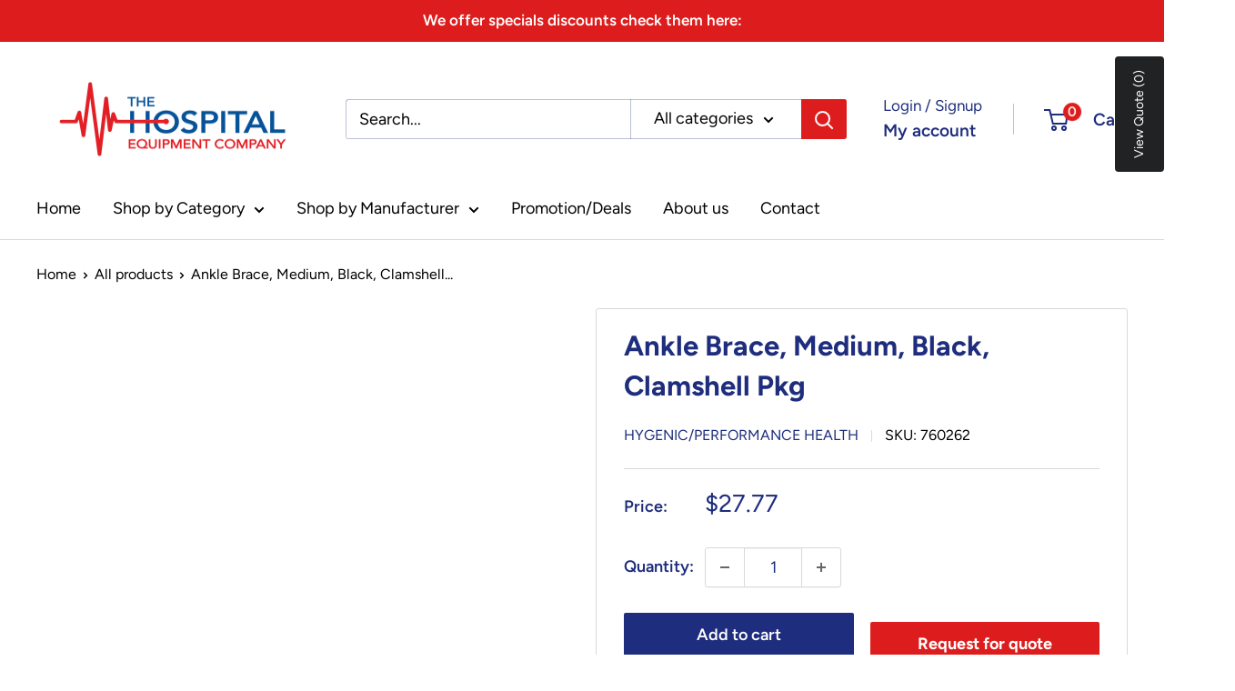

--- FILE ---
content_type: text/javascript
request_url: https://www.thehospitalequipmentco.com/cdn/shop/t/7/assets/custom.js?v=102476495355921946141699986371
body_size: -559
content:
//# sourceMappingURL=/cdn/shop/t/7/assets/custom.js.map?v=102476495355921946141699986371
